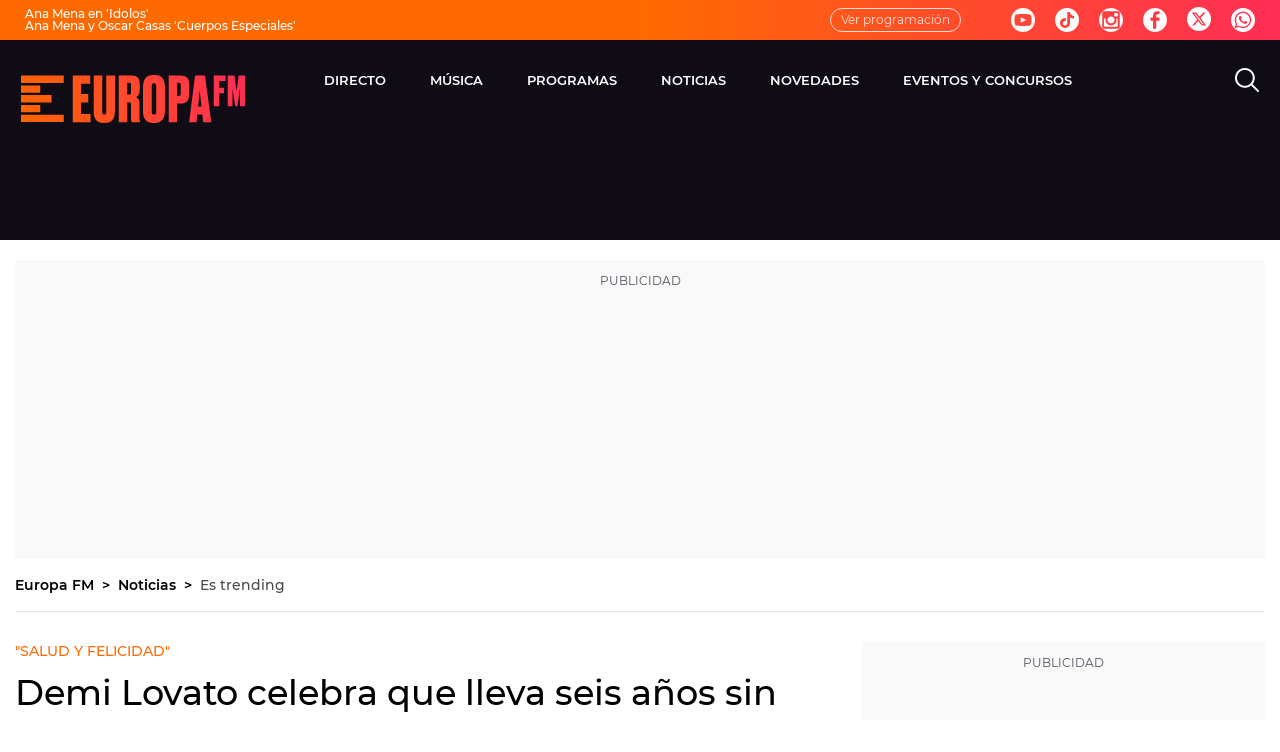

--- FILE ---
content_type: application/x-javascript;charset=utf-8
request_url: https://smetrics.europafm.com/id?d_visid_ver=5.5.0&d_fieldgroup=A&mcorgid=09DCC8AD54D410FF0A4C98A6%40AdobeOrg&mid=28006021727367348113692590858634174173&ts=1768977060084
body_size: -35
content:
{"mid":"28006021727367348113692590858634174173"}